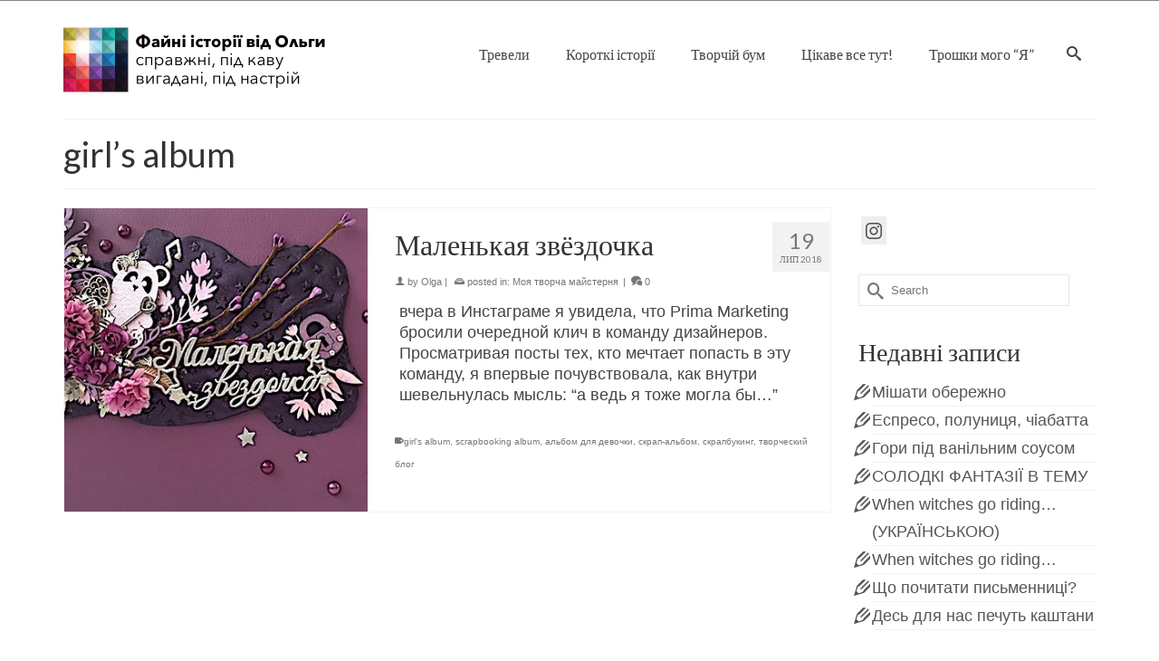

--- FILE ---
content_type: text/html; charset=UTF-8
request_url: https://adventuringsoul.me/tag/girls-album/
body_size: 12237
content:
<!DOCTYPE html>
<html class="no-js" lang="uk" itemscope="itemscope" itemtype="https://schema.org/WebPage">
<head>
  <meta charset="UTF-8">
  <meta name="viewport" content="width=device-width, initial-scale=1.0">
  <meta http-equiv="X-UA-Compatible" content="IE=edge">
  <title>girl&#8217;s album &#8211; Файні історії під каву ;)</title>
<meta name='robots' content='max-image-preview:large'/>
<link rel='dns-prefetch' href='//fonts.googleapis.com'/>
<link rel="alternate" type="application/rss+xml" title="Файні історії під каву ;) &raquo; стрічка" href="https://adventuringsoul.me/feed/"/>
<link rel="alternate" type="application/rss+xml" title="Файні історії під каву ;) &raquo; Канал коментарів" href="https://adventuringsoul.me/comments/feed/"/>
<link rel="alternate" type="application/rss+xml" title="Файні історії під каву ;) &raquo; girl&#039;s album Канал теґу" href="https://adventuringsoul.me/tag/girls-album/feed/"/>
<link rel="shortcut icon" type="image/x-icon" href="https://adventuringsoul.me/wp-content/uploads/2019/04/favicon-2.ico"/><script type="text/javascript">//<![CDATA[
window._wpemojiSettings={"baseUrl":"https:\/\/s.w.org\/images\/core\/emoji\/15.0.3\/72x72\/","ext":".png","svgUrl":"https:\/\/s.w.org\/images\/core\/emoji\/15.0.3\/svg\/","svgExt":".svg","source":{"concatemoji":"https:\/\/adventuringsoul.me\/wp-includes\/js\/wp-emoji-release.min.js?ver=6.5.7"}};!function(i,n){var o,s,e;function c(e){try{var t={supportTests:e,timestamp:(new Date).valueOf()};sessionStorage.setItem(o,JSON.stringify(t))}catch(e){}}function p(e,t,n){e.clearRect(0,0,e.canvas.width,e.canvas.height),e.fillText(t,0,0);var t=new Uint32Array(e.getImageData(0,0,e.canvas.width,e.canvas.height).data),r=(e.clearRect(0,0,e.canvas.width,e.canvas.height),e.fillText(n,0,0),new Uint32Array(e.getImageData(0,0,e.canvas.width,e.canvas.height).data));return t.every(function(e,t){return e===r[t]})}function u(e,t,n){switch(t){case"flag":return n(e,"\ud83c\udff3\ufe0f\u200d\u26a7\ufe0f","\ud83c\udff3\ufe0f\u200b\u26a7\ufe0f")?!1:!n(e,"\ud83c\uddfa\ud83c\uddf3","\ud83c\uddfa\u200b\ud83c\uddf3")&&!n(e,"\ud83c\udff4\udb40\udc67\udb40\udc62\udb40\udc65\udb40\udc6e\udb40\udc67\udb40\udc7f","\ud83c\udff4\u200b\udb40\udc67\u200b\udb40\udc62\u200b\udb40\udc65\u200b\udb40\udc6e\u200b\udb40\udc67\u200b\udb40\udc7f");case"emoji":return!n(e,"\ud83d\udc26\u200d\u2b1b","\ud83d\udc26\u200b\u2b1b")}return!1}function f(e,t,n){var r="undefined"!=typeof WorkerGlobalScope&&self instanceof WorkerGlobalScope?new OffscreenCanvas(300,150):i.createElement("canvas"),a=r.getContext("2d",{willReadFrequently:!0}),o=(a.textBaseline="top",a.font="600 32px Arial",{});return e.forEach(function(e){o[e]=t(a,e,n)}),o}function t(e){var t=i.createElement("script");t.src=e,t.defer=!0,i.head.appendChild(t)}"undefined"!=typeof Promise&&(o="wpEmojiSettingsSupports",s=["flag","emoji"],n.supports={everything:!0,everythingExceptFlag:!0},e=new Promise(function(e){i.addEventListener("DOMContentLoaded",e,{once:!0})}),new Promise(function(t){var n=function(){try{var e=JSON.parse(sessionStorage.getItem(o));if("object"==typeof e&&"number"==typeof e.timestamp&&(new Date).valueOf()<e.timestamp+604800&&"object"==typeof e.supportTests)return e.supportTests}catch(e){}return null}();if(!n){if("undefined"!=typeof Worker&&"undefined"!=typeof OffscreenCanvas&&"undefined"!=typeof URL&&URL.createObjectURL&&"undefined"!=typeof Blob)try{var e="postMessage("+f.toString()+"("+[JSON.stringify(s),u.toString(),p.toString()].join(",")+"));",r=new Blob([e],{type:"text/javascript"}),a=new Worker(URL.createObjectURL(r),{name:"wpTestEmojiSupports"});return void(a.onmessage=function(e){c(n=e.data),a.terminate(),t(n)})}catch(e){}c(n=f(s,u,p))}t(n)}).then(function(e){for(var t in e)n.supports[t]=e[t],n.supports.everything=n.supports.everything&&n.supports[t],"flag"!==t&&(n.supports.everythingExceptFlag=n.supports.everythingExceptFlag&&n.supports[t]);n.supports.everythingExceptFlag=n.supports.everythingExceptFlag&&!n.supports.flag,n.DOMReady=!1,n.readyCallback=function(){n.DOMReady=!0}}).then(function(){return e}).then(function(){var e;n.supports.everything||(n.readyCallback(),(e=n.source||{}).concatemoji?t(e.concatemoji):e.wpemoji&&e.twemoji&&(t(e.twemoji),t(e.wpemoji)))}))}((window,document),window._wpemojiSettings);
//]]></script>
<style id='wp-emoji-styles-inline-css' type='text/css'>img.wp-smiley,img.emoji{display:inline!important;border:none!important;box-shadow:none!important;height:1em!important;width:1em!important;margin:0 .07em!important;vertical-align:-.1em!important;background:none!important;padding:0!important}</style>
<link rel='stylesheet' id='wp-block-library-css' href='https://adventuringsoul.me/wp-includes/css/dist/block-library/style.min.css?ver=6.5.7' type='text/css' media='all'/>
<link rel='stylesheet' id='wc-block-style-css' href='https://adventuringsoul.me/wp-content/plugins/woocommerce/packages/woocommerce-blocks/build/style.css?ver=2.3.0' type='text/css' media='all'/>
<style id='classic-theme-styles-inline-css' type='text/css'>.wp-block-button__link{color:#fff;background-color:#32373c;border-radius:9999px;box-shadow:none;text-decoration:none;padding:calc(.667em + 2px) calc(1.333em + 2px);font-size:1.125em}.wp-block-file__button{background:#32373c;color:#fff;text-decoration:none}</style>
<style id='global-styles-inline-css' type='text/css'>body{--wp--preset--color--black:#000;--wp--preset--color--cyan-bluish-gray:#abb8c3;--wp--preset--color--white:#fff;--wp--preset--color--pale-pink:#f78da7;--wp--preset--color--vivid-red:#cf2e2e;--wp--preset--color--luminous-vivid-orange:#ff6900;--wp--preset--color--luminous-vivid-amber:#fcb900;--wp--preset--color--light-green-cyan:#7bdcb5;--wp--preset--color--vivid-green-cyan:#00d084;--wp--preset--color--pale-cyan-blue:#8ed1fc;--wp--preset--color--vivid-cyan-blue:#0693e3;--wp--preset--color--vivid-purple:#9b51e0;--wp--preset--color--virtue-primary:#878787;--wp--preset--color--virtue-primary-light:#a5a5a5;--wp--preset--color--very-light-gray:#eee;--wp--preset--color--very-dark-gray:#444;--wp--preset--gradient--vivid-cyan-blue-to-vivid-purple:linear-gradient(135deg,rgba(6,147,227,1) 0%,#9b51e0 100%);--wp--preset--gradient--light-green-cyan-to-vivid-green-cyan:linear-gradient(135deg,#7adcb4 0%,#00d082 100%);--wp--preset--gradient--luminous-vivid-amber-to-luminous-vivid-orange:linear-gradient(135deg,rgba(252,185,0,1) 0%,rgba(255,105,0,1) 100%);--wp--preset--gradient--luminous-vivid-orange-to-vivid-red:linear-gradient(135deg,rgba(255,105,0,1) 0%,#cf2e2e 100%);--wp--preset--gradient--very-light-gray-to-cyan-bluish-gray:linear-gradient(135deg,#eee 0%,#a9b8c3 100%);--wp--preset--gradient--cool-to-warm-spectrum:linear-gradient(135deg,#4aeadc 0%,#9778d1 20%,#cf2aba 40%,#ee2c82 60%,#fb6962 80%,#fef84c 100%);--wp--preset--gradient--blush-light-purple:linear-gradient(135deg,#ffceec 0%,#9896f0 100%);--wp--preset--gradient--blush-bordeaux:linear-gradient(135deg,#fecda5 0%,#fe2d2d 50%,#6b003e 100%);--wp--preset--gradient--luminous-dusk:linear-gradient(135deg,#ffcb70 0%,#c751c0 50%,#4158d0 100%);--wp--preset--gradient--pale-ocean:linear-gradient(135deg,#fff5cb 0%,#b6e3d4 50%,#33a7b5 100%);--wp--preset--gradient--electric-grass:linear-gradient(135deg,#caf880 0%,#71ce7e 100%);--wp--preset--gradient--midnight:linear-gradient(135deg,#020381 0%,#2874fc 100%);--wp--preset--font-size--small:13px;--wp--preset--font-size--medium:20px;--wp--preset--font-size--large:36px;--wp--preset--font-size--x-large:42px;--wp--preset--spacing--20:.44rem;--wp--preset--spacing--30:.67rem;--wp--preset--spacing--40:1rem;--wp--preset--spacing--50:1.5rem;--wp--preset--spacing--60:2.25rem;--wp--preset--spacing--70:3.38rem;--wp--preset--spacing--80:5.06rem;--wp--preset--shadow--natural:6px 6px 9px rgba(0,0,0,.2);--wp--preset--shadow--deep:12px 12px 50px rgba(0,0,0,.4);--wp--preset--shadow--sharp:6px 6px 0px rgba(0,0,0,.2);--wp--preset--shadow--outlined: 6px 6px 0px -3px rgba(255, 255, 255, 1), 6px 6px rgba(0, 0, 0, 1);--wp--preset--shadow--crisp:6px 6px 0px rgba(0,0,0,1)}:where(.is-layout-flex){gap:.5em}:where(.is-layout-grid){gap:.5em}body .is-layout-flex{display:flex}body .is-layout-flex{flex-wrap:wrap;align-items:center}body .is-layout-flex>*{margin:0}body .is-layout-grid{display:grid}body .is-layout-grid>*{margin:0}:where(.wp-block-columns.is-layout-flex){gap:2em}:where(.wp-block-columns.is-layout-grid){gap:2em}:where(.wp-block-post-template.is-layout-flex){gap:1.25em}:where(.wp-block-post-template.is-layout-grid){gap:1.25em}.has-black-color{color:var(--wp--preset--color--black)!important}.has-cyan-bluish-gray-color{color:var(--wp--preset--color--cyan-bluish-gray)!important}.has-white-color{color:var(--wp--preset--color--white)!important}.has-pale-pink-color{color:var(--wp--preset--color--pale-pink)!important}.has-vivid-red-color{color:var(--wp--preset--color--vivid-red)!important}.has-luminous-vivid-orange-color{color:var(--wp--preset--color--luminous-vivid-orange)!important}.has-luminous-vivid-amber-color{color:var(--wp--preset--color--luminous-vivid-amber)!important}.has-light-green-cyan-color{color:var(--wp--preset--color--light-green-cyan)!important}.has-vivid-green-cyan-color{color:var(--wp--preset--color--vivid-green-cyan)!important}.has-pale-cyan-blue-color{color:var(--wp--preset--color--pale-cyan-blue)!important}.has-vivid-cyan-blue-color{color:var(--wp--preset--color--vivid-cyan-blue)!important}.has-vivid-purple-color{color:var(--wp--preset--color--vivid-purple)!important}.has-black-background-color{background-color:var(--wp--preset--color--black)!important}.has-cyan-bluish-gray-background-color{background-color:var(--wp--preset--color--cyan-bluish-gray)!important}.has-white-background-color{background-color:var(--wp--preset--color--white)!important}.has-pale-pink-background-color{background-color:var(--wp--preset--color--pale-pink)!important}.has-vivid-red-background-color{background-color:var(--wp--preset--color--vivid-red)!important}.has-luminous-vivid-orange-background-color{background-color:var(--wp--preset--color--luminous-vivid-orange)!important}.has-luminous-vivid-amber-background-color{background-color:var(--wp--preset--color--luminous-vivid-amber)!important}.has-light-green-cyan-background-color{background-color:var(--wp--preset--color--light-green-cyan)!important}.has-vivid-green-cyan-background-color{background-color:var(--wp--preset--color--vivid-green-cyan)!important}.has-pale-cyan-blue-background-color{background-color:var(--wp--preset--color--pale-cyan-blue)!important}.has-vivid-cyan-blue-background-color{background-color:var(--wp--preset--color--vivid-cyan-blue)!important}.has-vivid-purple-background-color{background-color:var(--wp--preset--color--vivid-purple)!important}.has-black-border-color{border-color:var(--wp--preset--color--black)!important}.has-cyan-bluish-gray-border-color{border-color:var(--wp--preset--color--cyan-bluish-gray)!important}.has-white-border-color{border-color:var(--wp--preset--color--white)!important}.has-pale-pink-border-color{border-color:var(--wp--preset--color--pale-pink)!important}.has-vivid-red-border-color{border-color:var(--wp--preset--color--vivid-red)!important}.has-luminous-vivid-orange-border-color{border-color:var(--wp--preset--color--luminous-vivid-orange)!important}.has-luminous-vivid-amber-border-color{border-color:var(--wp--preset--color--luminous-vivid-amber)!important}.has-light-green-cyan-border-color{border-color:var(--wp--preset--color--light-green-cyan)!important}.has-vivid-green-cyan-border-color{border-color:var(--wp--preset--color--vivid-green-cyan)!important}.has-pale-cyan-blue-border-color{border-color:var(--wp--preset--color--pale-cyan-blue)!important}.has-vivid-cyan-blue-border-color{border-color:var(--wp--preset--color--vivid-cyan-blue)!important}.has-vivid-purple-border-color{border-color:var(--wp--preset--color--vivid-purple)!important}.has-vivid-cyan-blue-to-vivid-purple-gradient-background{background:var(--wp--preset--gradient--vivid-cyan-blue-to-vivid-purple)!important}.has-light-green-cyan-to-vivid-green-cyan-gradient-background{background:var(--wp--preset--gradient--light-green-cyan-to-vivid-green-cyan)!important}.has-luminous-vivid-amber-to-luminous-vivid-orange-gradient-background{background:var(--wp--preset--gradient--luminous-vivid-amber-to-luminous-vivid-orange)!important}.has-luminous-vivid-orange-to-vivid-red-gradient-background{background:var(--wp--preset--gradient--luminous-vivid-orange-to-vivid-red)!important}.has-very-light-gray-to-cyan-bluish-gray-gradient-background{background:var(--wp--preset--gradient--very-light-gray-to-cyan-bluish-gray)!important}.has-cool-to-warm-spectrum-gradient-background{background:var(--wp--preset--gradient--cool-to-warm-spectrum)!important}.has-blush-light-purple-gradient-background{background:var(--wp--preset--gradient--blush-light-purple)!important}.has-blush-bordeaux-gradient-background{background:var(--wp--preset--gradient--blush-bordeaux)!important}.has-luminous-dusk-gradient-background{background:var(--wp--preset--gradient--luminous-dusk)!important}.has-pale-ocean-gradient-background{background:var(--wp--preset--gradient--pale-ocean)!important}.has-electric-grass-gradient-background{background:var(--wp--preset--gradient--electric-grass)!important}.has-midnight-gradient-background{background:var(--wp--preset--gradient--midnight)!important}.has-small-font-size{font-size:var(--wp--preset--font-size--small)!important}.has-medium-font-size{font-size:var(--wp--preset--font-size--medium)!important}.has-large-font-size{font-size:var(--wp--preset--font-size--large)!important}.has-x-large-font-size{font-size:var(--wp--preset--font-size--x-large)!important}.wp-block-navigation a:where(:not(.wp-element-button)){color:inherit}:where(.wp-block-post-template.is-layout-flex){gap:1.25em}:where(.wp-block-post-template.is-layout-grid){gap:1.25em}:where(.wp-block-columns.is-layout-flex){gap:2em}:where(.wp-block-columns.is-layout-grid){gap:2em}.wp-block-pullquote{font-size:1.5em;line-height:1.6}</style>
<link rel='stylesheet' id='email-subscribers-css' href='https://adventuringsoul.me/wp-content/plugins/email-subscribers/lite/public/css/email-subscribers-public.css?ver=5.5.6' type='text/css' media='all'/>
<style id='woocommerce-inline-inline-css' type='text/css'>.woocommerce form .form-row .required{visibility:visible}</style>
<link rel='stylesheet' id='kadence-woo-ele-templates-css' href='https://adventuringsoul.me/wp-content/plugins/kadence-woocommerce-elementor/assets/css/kadence-woocommerce-elementor.css?ver=1.0.6' type='text/css' media='all'/>
<link rel='stylesheet' id='kadence_slider_css-css' href='https://adventuringsoul.me/wp-content/plugins/kadence-slider/css/ksp.css?ver=2.2.9' type='text/css' media='all'/>
<link rel='stylesheet' id='virtue_main-css' href='https://adventuringsoul.me/wp-content/themes/virtue_premium/assets/css/virtue.css?ver=4.10.8' type='text/css' media='all'/>
<link rel='stylesheet' id='virtue_print-css' href='https://adventuringsoul.me/wp-content/themes/virtue_premium/assets/css/virtue_print.css?ver=4.10.8' type='text/css' media='print'/>
<link rel='stylesheet' id='virtue_woo-css' href='https://adventuringsoul.me/wp-content/themes/virtue_premium/assets/css/virtue-woocommerce.css?ver=4.10.8' type='text/css' media='all'/>
<link rel='stylesheet' id='virtue_icons-css' href='https://adventuringsoul.me/wp-content/themes/virtue_premium/assets/css/virtue_icons.css?ver=4.10.8' type='text/css' media='all'/>
<link rel='stylesheet' id='virtue_skin-css' href='https://adventuringsoul.me/wp-content/themes/virtue_premium/assets/css/skins/default.css?ver=4.10.8' type='text/css' media='all'/>
<link rel='stylesheet' id='redux-google-fonts-virtue_premium-css' href='https://fonts.googleapis.com/css?family=Lato%3A400%2C700&#038;ver=6.5.7' type='text/css' media='all'/>
<link rel='stylesheet' id='redux-google-fonts-kadence_slider-css' href='https://fonts.googleapis.com/css?family=Archivo%3A400%7CRaleway%3A600%2C400%2C300%2C200&#038;subset=latin&#038;ver=6.5.7' type='text/css' media='all'/>
<script>if(document.location.protocol!="https:"){document.location=document.URL.replace(/^http:/i,"https:");}</script><script type="text/javascript" src="https://adventuringsoul.me/wp-includes/js/jquery/jquery.min.js?ver=3.7.1" id="jquery-core-js"></script>
<script type="text/javascript" src="https://adventuringsoul.me/wp-includes/js/jquery/jquery-migrate.min.js?ver=3.4.1" id="jquery-migrate-js"></script>
<!--[if lt IE 9]>
<script type="text/javascript" src="https://adventuringsoul.me/wp-content/themes/virtue_premium/assets/js/vendor/respond.min.js?ver=6.5.7" id="virtue-respond-js"></script>
<![endif]-->
<link rel="https://api.w.org/" href="https://adventuringsoul.me/wp-json/"/><link rel="alternate" type="application/json" href="https://adventuringsoul.me/wp-json/wp/v2/tags/192"/><link rel="EditURI" type="application/rsd+xml" title="RSD" href="https://adventuringsoul.me/xmlrpc.php?rsd"/>

<!-- Global site tag (gtag.js) - Google Analytics -->
<script async src="https://www.googletagmanager.com/gtag/js?id=UA-139858381-1"></script>
<script>window.dataLayer=window.dataLayer||[];function gtag(){dataLayer.push(arguments);}
gtag('js',new Date());gtag('config','UA-139858381-1');</script>
<style type="text/css" id="kt-custom-css">#logo{padding-top:25px}#logo{padding-bottom:10px}#logo{margin-left:0px}#logo{margin-right:0px}#nav-main,.nav-main{margin-top:40px}#nav-main,.nav-main{margin-bottom:10px}.headerfont,.tp-caption,.yith-wcan-list li,.yith-wcan .yith-wcan-reset-navigation,ul.yith-wcan-label li a,.price{font-family:Lato}.topbarmenu ul li{font-family:Lato}#kadbreadcrumbs{font-family:}.home-iconmenu a,.home-iconmenu .home-icon-item{background:transparent}.home-iconmenu a h4,.home-iconmenu a i,.home-iconmenu a p,.home-iconmenu .home-icon-item h4,.home-iconmenu .home-icon-item p,.home-iconmenu .home-icon-item i{color:#000}.home-iconmenu a:hover h4,.home-iconmenu a:hover i,.home-iconmenu a:hover p,.home-iconmenu .home-icon-item:hover h4,.home-iconmenu .home-icon-item:hover i,.home-iconmenu .home-icon-item:hover p{color:#fff}a:hover,.has-virtue-primary-light-color{color:#a5a5a5}.kad-btn-primary:hover,.button.pay:hover,.login .form-row .button:hover,#payment #place_order:hover,.yith-wcan .yith-wcan-reset-navigation:hover,.widget_shopping_cart_content .checkout:hover,.single_add_to_cart_button:hover,.woocommerce-message .button:hover,#commentform .form-submit #submit:hover,.wpcf7 input.wpcf7-submit:hover,.track_order .button:hover,.widget_layered_nav_filters ul li a:hover,.cart_totals .checkout-button:hover,.shipping-calculator-form .button:hover,.widget_layered_nav ul li.chosen a:hover,.shop_table .actions input[type="submit"].checkout-button:hover,#kad-head-cart-popup a.button.checkout:hover,input[type="submit"].button:hover,.product_item.hidetheaction:hover .kad_add_to_cart,.post-password-form input[type="submit"]:hover,.has-virtue-primary-light-background-color{background:#a5a5a5}.home-message:hover{background-color:#878787;background-color:rgba(135,135,135,.6)}nav.woocommerce-pagination ul li a:hover,.wp-pagenavi a:hover,.panel-heading .accordion-toggle,.variations .kad_radio_variations label:hover,.variations .kad_radio_variations input[type="radio"]:focus+label,.variations .kad_radio_variations label.selectedValue,.variations .kad_radio_variations input[type="radio"]:checked+label{border-color:#878787}a,a:focus,#nav-main ul.sf-menu ul li a:hover,.product_price ins .amount,.price ins .amount,.color_primary,.primary-color,#logo a.brand,#nav-main ul.sf-menu a:hover,.woocommerce-message:before,.woocommerce-info:before,#nav-second ul.sf-menu a:hover,.footerclass a:hover,.posttags a:hover,.subhead a:hover,.nav-trigger-case:hover .kad-menu-name,.nav-trigger-case:hover .kad-navbtn,#kadbreadcrumbs a:hover,#wp-calendar a,.testimonialbox .kadtestimoniallink:hover,.star-rating,.has-virtue-primary-color{color:#878787}.widget_price_filter .ui-slider .ui-slider-handle,.product_item .kad_add_to_cart:hover,.product_item.hidetheaction:hover .kad_add_to_cart:hover,.kad-btn-primary,.button.pay,html .woocommerce-page .widget_layered_nav ul.yith-wcan-label li a:hover,html .woocommerce-page .widget_layered_nav ul.yith-wcan-label li.chosen a,.product-category.grid_item a:hover h5,.woocommerce-message .button,.widget_layered_nav_filters ul li a,.widget_layered_nav ul li.chosen a,.track_order .button,.wpcf7 input.wpcf7-submit,.yith-wcan .yith-wcan-reset-navigation,.single_add_to_cart_button,#containerfooter .menu li a:hover,.bg_primary,.portfolionav a:hover,.home-iconmenu a:hover,.home-iconmenu .home-icon-item:hover,p.demo_store,.topclass,#commentform .form-submit #submit,.kad-hover-bg-primary:hover,.widget_shopping_cart_content .checkout,.login .form-row .button,.post-password-form input[type="submit"],.menu-cart-btn .kt-cart-total,#kad-head-cart-popup a.button.checkout,.kad-post-navigation .kad-previous-link a:hover,.kad-post-navigation .kad-next-link a:hover,.shipping-calculator-form .button,.cart_totals .checkout-button,.select2-results .select2-highlighted,.variations .kad_radio_variations label.selectedValue,.variations .kad_radio_variations input[type="radio"]:checked+label,#payment #place_order,.shop_table .actions input[type="submit"].checkout-button,input[type="submit"].button,.productnav a:hover,.image_menu_hover_class,.select2-container--default .select2-results__option--highlighted[aria-selected],.has-virtue-primary-background-color{background:#878787}@media (max-width:991px){.topbarmenu ul.sf-menu{display:none}}@media only screen and (device-width:768px){.topbarmenu ul.sf-menu{display:none}}@media (max-width:768px){#topbar-search form{display:none}}input[type="number"]::-webkit-inner-spin-button,input[type="number"]::-webkit-outer-spin-button{-webkit-appearance:none;margin:0}input[type="number"]{-moz-appearance:textfield}.quantity input::-webkit-outer-spin-button,.quantity input::-webkit-inner-spin-button{display:none}.portfolionav{padding:10px 0 10px}.woocommerce-ordering{margin:16px 0 0}.product_item .product_details h5{text-transform:none}.product_item .product_details h5{min-height:40px}#nav-second ul.sf-menu>li{width:16.5%}.kad-header-style-two .nav-main ul.sf-menu>li{width:33.333333%}[class*="wp-image"]{-webkit-box-shadow:none;-moz-box-shadow:none;box-shadow:none;border:none}[class*="wp-image"]:hover{-webkit-box-shadow:none;-moz-box-shadow:none;box-shadow:none;border:none}.light-dropshaddow{-moz-box-shadow:none;-webkit-box-shadow:none;box-shadow:none}.entry-content p{margin-bottom:16px}a{color:red}</style>	<noscript><style>.woocommerce-product-gallery{opacity:1!important}</style></noscript>
	<style type="text/css">.recentcomments a{display:inline!important;padding:0!important;margin:0!important}</style><style type="text/css" title="dynamic-css" class="options-output">header #logo a.brand,.logofont{font-family:Lato;line-height:40px;font-weight:400;font-style:normal;font-size:32px}.kad_tagline{font-family:Lato;line-height:20px;font-weight:400;font-style:normal;color:#444;font-size:14px}.product_item .product_details h5{font-family:Lato;line-height:20px;font-weight:700;font-style:normal;font-size:16px}h1{font-family:Lato;line-height:40px;font-weight:400;font-style:normal;font-size:38px}h2{font-family:Lato;line-height:40px;font-weight:400;font-style:normal;font-size:32px}h3{font-family:Lato;line-height:40px;font-weight:400;font-style:normal;font-size:28px}h4{font-family:Lato;line-height:40px;font-weight:400;font-style:normal;font-size:24px}h5{font-family:Lato;line-height:24px;font-weight:normal;font-style:normal;font-size:18px}body{line-height:23px;font-weight:400;font-style:normal;font-size:18px}#nav-main ul.sf-menu a,.nav-main ul.sf-menu a{font-family:Lato;line-height:18px;font-weight:400;font-style:normal;font-size:16px}#nav-second ul.sf-menu a{font-family:Lato;line-height:22px;font-weight:400;font-style:normal;font-size:18px}#nav-main ul.sf-menu ul li a,#nav-second ul.sf-menu ul li a,.nav-main ul.sf-menu ul li a{line-height:inheritpx;font-size:12px}.kad-nav-inner .kad-mnav,.kad-mobile-nav .kad-nav-inner li a,.nav-trigger-case{font-family:Lato;line-height:20px;font-weight:400;font-style:normal;font-size:16px}</style></head>
<body data-rsssl=1 class="archive tag tag-girls-album tag-192 wp-embed-responsive theme-virtue_premium woocommerce-no-js kt-showsub-indicator notsticky virtue-skin-default wide elementor-default elementor-kit-" data-smooth-scrolling="0" data-smooth-scrolling-hide="0" data-jsselect="1" data-product-tab-scroll="0" data-animate="1" data-sticky="0">
		<div id="wrapper" class="container">
	<!--[if lt IE 8]><div class="alert"> You are using an outdated browser. Please upgrade your browser to improve your experience.</div><![endif]-->
	<header id="kad-banner" class="banner headerclass kt-not-mobile-sticky " data-header-shrink="0" data-mobile-sticky="0" data-menu-stick="0">
<div id="topbar" class="topclass">
	<div class="container">
		<div class="row">
			<div class="col-md-6 col-sm-6 kad-topbar-left">
				<div class="topbarmenu clearfix">
								</div>
			</div><!-- close col-md-6 -->
			<div class="col-md-6 col-sm-6 kad-topbar-right">
				<div id="topbar-search" class="topbar-widget">
									</div>
			</div> <!-- close col-md-6-->
		</div> <!-- Close Row -->
			</div> <!-- Close Container -->
</div>	<div class="container">
		<div class="row">
			<div class="col-md-4 clearfix kad-header-left">
				<div id="logo" class="logocase">
					<a class="brand logofont" href="https://adventuringsoul.me/" title="Файні історії під каву ;)">
													<div id="thelogo">
								<div class="kt-intrinsic-container kt-intrinsic-container-center" style="max-width:300px"><div class="kt-intrinsic" style="padding-bottom:26.666666666667%;"><img src="https://adventuringsoul.me/wp-content/uploads/2023/01/logo-olga-blog_2023-300x80.png" width="300" height="80" srcset="https://adventuringsoul.me/wp-content/uploads/2023/01/logo-olga-blog_2023-300x80.png 300w, https://adventuringsoul.me/wp-content/uploads/2023/01/logo-olga-blog_2023.png 600w" sizes="(max-width: 300px) 100vw, 300px" class="kad-standard-logo" alt="Файні історії під каву ;)"></div></div>							</div>
												</a>
									</div> <!-- Close #logo -->
			</div><!-- close kad-header-left -->
						<div class="col-md-8 kad-header-right">
							<nav id="nav-main" class="clearfix">
					<ul id="menu-menu" class="sf-menu"><li class=" menu-item-2350 menu-item menu-%d1%82%d1%80%d0%b5%d0%b2%d0%b5%d0%bb%d0%b8"><a href="/category/travels/"><span>Тревели</span></a></li>
<li class=" menu-item-2353 menu-item menu-%d0%ba%d0%be%d1%80%d0%be%d1%82%d0%ba%d1%96-%d1%96%d1%81%d1%82%d0%be%d1%80%d1%96%d1%97"><a href="/category/stories/"><span>Короткі історії</span></a></li>
<li class=" menu-item-2354 menu-item menu-%d1%82%d0%b2%d0%be%d1%80%d1%87%d1%96%d0%b9-%d0%b1%d1%83%d0%bc"><a href="/category/arts/"><span>Творчій бум</span></a></li>
<li class=" menu-item-2352 menu-item menu-%d1%86%d1%96%d0%ba%d0%b0%d0%b2%d0%b5-%d0%b2%d1%81%d0%b5-%d1%82%d1%83%d1%82"><a href="https://linktr.ee/olga.tsisarenko"><span>Цікаве все тут!</span></a></li>
<li class=" menu-item-2366 menu-item menu-%d1%82%d1%80%d0%be%d1%88%d0%ba%d0%b8-%d0%bc%d0%be%d0%b3%d0%be-%d1%8f"><a href="https://adventuringsoul.me/about-2/"><span>Трошки мого &#8220;Я&#8221;</span></a></li>
            <li class="menu-search-icon-kt">
      <a class="kt-menu-search-btn collapsed" role="button" tabindex="0" title="Search" data-toggle="collapse" data-target="#kad-menu-search-popup">
        <i class="icon-search"></i>
	</a>
        <div id="kad-menu-search-popup" class="search-container container collapse">
          <div class="kt-search-container">
          <form role="search" method="get" class="form-search" action="https://adventuringsoul.me/">
	<label>
		<span class="screen-reader-text">Search for:</span>
		<input type="text" value="" name="s" class="search-query" placeholder="Search">
	</label>
	<button type="submit" class="search-icon" aria-label="Submit Search"><i class="icon-search"></i></button>
</form>
          </div>
        </div>
    </li>
       </ul>				</nav>
							</div> <!-- Close kad-header-right -->       
		</div> <!-- Close Row -->
			</div> <!-- Close Container -->
	</header>
	<div class="wrap clearfix contentclass hfeed" role="document">

			<div class="container virtue-woomessages-container"><div class="woocommerce"></div></div><div id="pageheader" class="titleclass">
	<div class="container">
		<div class="page-header">
						<h1 class="entry-title" itemprop="name">
				girl&#8217;s album			</h1>
					</div>
	</div>
</div> <!--titleclass-->

	<div id="content" class="container">
		<div class="row">
			<div class="main col-lg-9 col-md-8  postlist " role="main">
						
							<div class="kt_archivecontent " data-nextselector=".wp-pagenavi a.next" data-navselector=".wp-pagenavi" data-itemselector=".kad_blog_item" data-itemloadselector=".kad-animation" data-infiniteloader="https://adventuringsoul.me/wp-content/themes/virtue_premium/assets/img/loader.gif"> 
					<article id="post-2195" class="kad_blog_item kad-animation post-2195 post type-post status-publish format-standard has-post-thumbnail hentry category-arts tag-girls-album tag-scrapbooking-album tag-60 tag-228 tag-233 tag-246" data-animation="fade-in" data-delay="0">
	<div class="row">
					<div class="col-md-5 post-image-container">
				<div class="imghoverclass img-margin-center">
					<a href="https://adventuringsoul.me/2018/07/19/little_star/" title="Маленькая звёздочка">
						<div class="kt-intrinsic-container kt-intrinsic-container-center" style="max-width:365px"><div class="kt-intrinsic" style="padding-bottom:100%;"><img src="https://adventuringsoul.me/wp-content/uploads/2018/07/img_10411-365x365.jpg" width="365" height="365" srcset="https://adventuringsoul.me/wp-content/uploads/2018/07/img_10411-365x365.jpg 365w, https://adventuringsoul.me/wp-content/uploads/2018/07/img_10411-300x300.jpg 300w, https://adventuringsoul.me/wp-content/uploads/2018/07/img_10411-100x100.jpg 100w, https://adventuringsoul.me/wp-content/uploads/2018/07/img_10411-150x150.jpg 150w, https://adventuringsoul.me/wp-content/uploads/2018/07/img_10411-270x270.jpg 270w" sizes="(max-width: 365px) 100vw, 365px" class="iconhover" alt=""></div></div>					</a> 
				</div>
			</div>
					<div class="col-md-7 post-text-container postcontent">
				<div class="postmeta updated color_gray">
		<div class="postdate bg-lightgray headerfont">
			<meta itemprop="datePublished" content="2018-07-19T20:46:43+02:00">
			<span class="postday">19</span>
			Лип 2018		</div>
	</div>
				<header>
				<a href="https://adventuringsoul.me/2018/07/19/little_star/"><h2 class="entry-title">Маленькая звёздочка</h2></a><div class="subhead">
			<span class="postauthortop author vcard">
			<i class="icon-user2"></i>
			by 			<span itemprop="author"><a href="https://adventuringsoul.me/author/user/" class="fn" rel="author">Olga</a></span>
			<span class="virtue-meta-divider post-author-divider"> | </span>
		</span>
				<span class="postedintop">
			<i class="icon-drawer"></i>
			posted in: <a href="https://adventuringsoul.me/category/arts/" rel="category tag">Моя творча майстерня</a>		</span>
		<span class="virtue-meta-divider post-category-divider kad-hidepostedin"> | </span>
				<span class="postcommentscount">
			<a href="https://adventuringsoul.me/2018/07/19/little_star/#virtue_comments">
				<i class="icon-bubbles"></i>
				0			</a>
		</span>
		</div>
			</header>
			<div class="entry-content">
				<p>вчера в Инстаграме  я увидела, что Prima Marketing бросили очередной клич в команду дизайнеров. Просматривая посты тех, кто мечтает попасть в эту команду, я впервые почувствовала, как внутри шевельнулась мысль: &#8220;а ведь я тоже могла бы&#8230;&#8221;</p>
			</div>
			<footer>
				<span class="posttags"><i class="icon-tag"></i><a href="https://adventuringsoul.me/tag/girls-album/" rel="tag">girl's album</a>, <a href="https://adventuringsoul.me/tag/scrapbooking-album/" rel="tag">scrapbooking album</a>, <a href="https://adventuringsoul.me/tag/%d0%b0%d0%bb%d1%8c%d0%b1%d0%be%d0%bc-%d0%b4%d0%bb%d1%8f-%d0%b4%d0%b5%d0%b2%d0%be%d1%87%d0%ba%d0%b8/" rel="tag">альбом для девочки</a>, <a href="https://adventuringsoul.me/tag/%d1%81%d0%ba%d1%80%d0%b0%d0%bf-%d0%b0%d0%bb%d1%8c%d0%b1%d0%be%d0%bc/" rel="tag">скрап-альбом</a>, <a href="https://adventuringsoul.me/tag/%d1%81%d0%ba%d1%80%d0%b0%d0%bf%d0%b1%d1%83%d0%ba%d0%b8%d0%bd%d0%b3/" rel="tag">скрапбукинг</a>, <a href="https://adventuringsoul.me/tag/%d1%82%d0%b2%d0%be%d1%80%d1%87%d0%b5%d1%81%d0%ba%d0%b8%d0%b9-%d0%b1%d0%bb%d0%be%d0%b3/" rel="tag">творческий блог</a></span>			</footer>
					</div><!-- Text size -->
	</div><!-- row-->
</article> <!-- Article -->
				</div> 
							</div><!-- /.main --><aside id="ktsidebar" class="col-lg-3 col-md-4 kad-sidebar" role="complementary" itemscope itemtype="https://schema.org/WPSideBar">
	<div class="sidebar">
		<section id="widget_kadence_social-2" class="widget-1 widget-first widget widget_kadence_social"><div class="widget-inner">	<div class="virtue_social_widget clearfix">
					<a href="https://www.instagram.com/travel.live.write/" aria-label="Instagram" class="instagram_link" rel="noopener" title="Instagram" target="_blank" data-toggle="tooltip" data-placement="top" data-original-title="Instagram">
				<i class="icon-instagram"></i>
			</a>
				</div>
	</div></section><section id="search-2" class="widget-2 widget widget_search"><div class="widget-inner"><form role="search" method="get" class="form-search" action="https://adventuringsoul.me/">
	<label>
		<span class="screen-reader-text">Search for:</span>
		<input type="text" value="" name="s" class="search-query" placeholder="Search">
	</label>
	<button type="submit" class="search-icon" aria-label="Submit Search"><i class="icon-search"></i></button>
</form>
</div></section>
		<section id="recent-posts-2" class="widget-3 widget widget_recent_entries"><div class="widget-inner">
		<h3>Недавні записи</h3>
		<ul>
											<li>
					<a href="https://adventuringsoul.me/2025/06/14/%d0%bc%d1%96%d1%88%d0%b0%d1%82%d0%b8-%d0%be%d0%b1%d0%b5%d1%80%d0%b5%d0%b6%d0%bd%d0%be/">Мішати обережно</a>
									</li>
											<li>
					<a href="https://adventuringsoul.me/2024/06/10/espresso/">Еспресо, полуниця, чіабатта</a>
									</li>
											<li>
					<a href="https://adventuringsoul.me/2024/04/09/vanilla_mountains/">Гори під ванільним соусом</a>
									</li>
											<li>
					<a href="https://adventuringsoul.me/2024/01/05/sweet_fantasy/">СОЛОДКІ ФАНТАЗІЇ В ТЕМУ</a>
									</li>
											<li>
					<a href="https://adventuringsoul.me/2023/11/15/go_witch_ukr/">When witches go riding&#8230; (УКРАЇНСЬКОЮ)</a>
									</li>
											<li>
					<a href="https://adventuringsoul.me/2023/11/14/when-witches-go-riding/">When witches go riding…</a>
									</li>
											<li>
					<a href="https://adventuringsoul.me/2023/10/05/book_for_writer/">Що почитати письменниці?</a>
									</li>
											<li>
					<a href="https://adventuringsoul.me/2023/09/25/somewhere_for_us/">Десь для нас печуть каштани</a>
									</li>
					</ul>

		</div></section><section id="recent-comments-2" class="widget-4 widget widget_recent_comments"><div class="widget-inner"><h3>Останні коментарі</h3><ul id="recentcomments"><li class="recentcomments"><span class="comment-author-link"><a href="http://adverturingsoul.wordpress.com" class="url" rel="ugc external nofollow">almaaventura</a></span> до <a href="https://adventuringsoul.me/2018/08/05/day_in_bologna/#comment-119">Бросок по Болонье</a></li><li class="recentcomments"><span class="comment-author-link"><a href="http://nponarina.wordpress.com" class="url" rel="ugc external nofollow">Natasha Ponarina</a></span> до <a href="https://adventuringsoul.me/2018/08/05/day_in_bologna/#comment-118">Бросок по Болонье</a></li><li class="recentcomments"><span class="comment-author-link"><a href="http://adverturingsoul.wordpress.com" class="url" rel="ugc external nofollow">almaaventura</a></span> до <a href="https://adventuringsoul.me/2018/08/05/day_in_bologna/#comment-117">Бросок по Болонье</a></li><li class="recentcomments"><span class="comment-author-link"><a href="http://nponarina.wordpress.com" class="url" rel="ugc external nofollow">Natasha Ponarina</a></span> до <a href="https://adventuringsoul.me/2018/08/05/day_in_bologna/#comment-116">Бросок по Болонье</a></li><li class="recentcomments"><span class="comment-author-link"><a href="https://adverturingsoul.wordpress.com/2018/08/09/marina_rimini/" class="url" rel="ugc external nofollow">Марина Римини &#8212; Рассказы, путешествия, дети и бабочки!</a></span> до <a href="https://adventuringsoul.me/2015/08/14/%d0%bf%d0%be%d1%80%d1%82-%d0%b1%d0%b5%d0%bb%d0%bb%d1%8c/#comment-64">Порт Белль в Барселоне. 30 минут свободы.</a></li></ul></div></section><section id="categories-2" class="widget-5 widget-last widget widget_categories"><div class="widget-inner"><h3>Категорії</h3><form action="https://adventuringsoul.me" method="get"><label class="screen-reader-text" for="cat">Категорії</label><select name='cat' id='cat' class='postform'>
	<option value='-1'>Обрати категорію</option>
	<option class="level-0" value="2">Creative writing</option>
	<option class="level-0" value="4">Книги</option>
	<option class="level-0" value="7">Моя творча майстерня</option>
	<option class="level-0" value="3">Роздуми на тему&#8230;</option>
	<option class="level-0" value="5">Тревели</option>
	<option class="level-0" value="6">Файні оповідання</option>
</select>
</form><script type="text/javascript">//<![CDATA[
(function(){var dropdown=document.getElementById("cat");function onCatChange(){if(dropdown.options[dropdown.selectedIndex].value>0){dropdown.parentNode.submit();}}
dropdown.onchange=onCatChange;})();
//]]></script>
</div></section>	</div><!-- /.sidebar -->
</aside><!-- /aside -->
			</div><!-- /.row-->
					</div><!-- /.content -->
	</div><!-- /.wrap -->
<footer id="containerfooter" class="footerclass">
  <div class="container">
  	<div class="row">
  								        						            </div> <!-- Row -->
                </div>
        <div class="footerbase">
        	<div class="container">
        		<div class="footercredits clearfix">
    		
		    				        	<p>www.adventuringsoul.com is a personal blog. 
This is a personal blog. Any views or opinions represented in this blog are personal and belong solely to the blog owner and do not represent those of people, institutions or organizations that the owner may or may not be associated with in professional or personal capacity, unless explicitly stated.
Feel free to challenge me, disagree with me, or tell me I’m completely nuts in the comments section of each blog entry, but I reserve the right to delete any comment for any reason whatsoever (abusive, profane, rude, or anonymous comments) – so keep it polite, please.

&copy; 2026 Файні історії під каву ;) - WordPress Theme by <a target="_blank" rel="nofollow noopener noreferrer" href="https://www.kadencewp.com/">Kadence WP</a></p>

    			</div><!-- credits -->
    		</div><!-- container -->
    </div><!-- footerbase -->
</footer>		</div><!--Wrapper-->
			<script type="text/javascript">var c=document.body.className;c=c.replace(/woocommerce-no-js/,'woocommerce-js');document.body.className=c;</script>
			<script type="text/javascript">var wc_product_block_data=JSON.parse(decodeURIComponent('%7B%22min_columns%22%3A1%2C%22max_columns%22%3A6%2C%22default_columns%22%3A3%2C%22min_rows%22%3A1%2C%22max_rows%22%3A6%2C%22default_rows%22%3A1%2C%22thumbnail_size%22%3A300%2C%22placeholderImgSrc%22%3A%22https%3A%5C%2F%5C%2Fadventuringsoul.me%5C%2Fwp-content%5C%2Fuploads%5C%2Fwoocommerce-placeholder-300x300.png%22%2C%22min_height%22%3A500%2C%22default_height%22%3A500%2C%22isLargeCatalog%22%3Afalse%2C%22limitTags%22%3Afalse%2C%22hasTags%22%3Atrue%2C%22productCategories%22%3A%5B%7B%22term_id%22%3A402%2C%22name%22%3A%22Uncategorized%22%2C%22slug%22%3A%22uncategorized%22%2C%22term_group%22%3A0%2C%22term_taxonomy_id%22%3A402%2C%22taxonomy%22%3A%22product_cat%22%2C%22description%22%3A%22%22%2C%22parent%22%3A0%2C%22count%22%3A0%2C%22filter%22%3A%22raw%22%2C%22link%22%3A%22https%3A%5C%2F%5C%2Fadventuringsoul.me%5C%2Fproduct-category%5C%2Funcategorized%5C%2F%22%7D%2C%7B%22term_id%22%3A403%2C%22name%22%3A%22%5Cu0428%5Cu043a%5Cu0430%5Cu0442%5Cu0443%5Cu043b%5Cu043a%5Cu0438%22%2C%22slug%22%3A%22jewerlybox%22%2C%22term_group%22%3A0%2C%22term_taxonomy_id%22%3A403%2C%22taxonomy%22%3A%22product_cat%22%2C%22description%22%3A%22%22%2C%22parent%22%3A0%2C%22count%22%3A0%2C%22filter%22%3A%22raw%22%2C%22link%22%3A%22https%3A%5C%2F%5C%2Fadventuringsoul.me%5C%2Fproduct-category%5C%2Fjewerlybox%5C%2F%22%7D%5D%2C%22homeUrl%22%3A%22https%3A%5C%2F%5C%2Fadventuringsoul.me%5C%2F%22%7D'));</script>
		<script type="text/javascript" id="email-subscribers-js-extra">//<![CDATA[
var es_data={"messages":{"es_empty_email_notice":"Please enter email address","es_rate_limit_notice":"You need to wait for some time before subscribing again","es_single_optin_success_message":"Successfully Subscribed.","es_email_exists_notice":"Email Address already exists!","es_unexpected_error_notice":"Oops.. Unexpected error occurred.","es_invalid_email_notice":"Invalid email address","es_try_later_notice":"Please try after some time"},"es_ajax_url":"https:\/\/adventuringsoul.me\/wp-admin\/admin-ajax.php"};
//]]></script>
<script type="text/javascript" src="https://adventuringsoul.me/wp-content/plugins/email-subscribers/lite/public/js/email-subscribers-public.js?ver=5.5.6" id="email-subscribers-js"></script>
<script type="text/javascript" src="https://adventuringsoul.me/wp-content/plugins/woocommerce/assets/js/jquery-blockui/jquery.blockUI.min.js?ver=2.70" id="jquery-blockui-js"></script>
<script type="text/javascript" id="wc-add-to-cart-js-extra">//<![CDATA[
var wc_add_to_cart_params={"ajax_url":"\/wp-admin\/admin-ajax.php","wc_ajax_url":"\/?wc-ajax=%%endpoint%%","i18n_view_cart":"\u041f\u0435\u0440\u0435\u0433\u043b\u044f\u043d\u0443\u0442\u0438 \u043a\u043e\u0448\u0438\u043a","cart_url":"https:\/\/adventuringsoul.me\/cart\/","is_cart":"","cart_redirect_after_add":"no"};
//]]></script>
<script type="text/javascript" src="https://adventuringsoul.me/wp-content/plugins/woocommerce/assets/js/frontend/add-to-cart.min.js?ver=3.7.3" id="wc-add-to-cart-js"></script>
<script type="text/javascript" src="https://adventuringsoul.me/wp-content/plugins/woocommerce/assets/js/js-cookie/js.cookie.min.js?ver=2.1.4" id="js-cookie-js"></script>
<script type="text/javascript" id="woocommerce-js-extra">//<![CDATA[
var woocommerce_params={"ajax_url":"\/wp-admin\/admin-ajax.php","wc_ajax_url":"\/?wc-ajax=%%endpoint%%"};
//]]></script>
<script type="text/javascript" src="https://adventuringsoul.me/wp-content/plugins/woocommerce/assets/js/frontend/woocommerce.min.js?ver=3.7.3" id="woocommerce-js"></script>
<script type="text/javascript" id="wc-cart-fragments-js-extra">//<![CDATA[
var wc_cart_fragments_params={"ajax_url":"\/wp-admin\/admin-ajax.php","wc_ajax_url":"\/?wc-ajax=%%endpoint%%","cart_hash_key":"wc_cart_hash_5e0d709fcb2aae26dac2ac26ae53eeff","fragment_name":"wc_fragments_5e0d709fcb2aae26dac2ac26ae53eeff","request_timeout":"5000"};
//]]></script>
<script type="text/javascript" src="https://adventuringsoul.me/wp-content/plugins/woocommerce/assets/js/frontend/cart-fragments.min.js?ver=3.7.3" id="wc-cart-fragments-js"></script>
<script type="text/javascript" src="https://adventuringsoul.me/wp-content/plugins/kadence-slider/js/min/ksp-min.js?ver=2.2.9" id="kadence_slider_js-js"></script>
<script type="text/javascript" src="https://adventuringsoul.me/wp-content/themes/virtue_premium/assets/js/min/bootstrap-min.js?ver=4.10.8" id="bootstrap-js"></script>
<script type="text/javascript" src="https://adventuringsoul.me/wp-includes/js/hoverIntent.min.js?ver=1.10.2" id="hoverIntent-js"></script>
<script type="text/javascript" src="https://adventuringsoul.me/wp-content/themes/virtue_premium/assets/js/min/plugins-min.js?ver=4.10.8" id="virtue_plugins-js"></script>
<script type="text/javascript" src="https://adventuringsoul.me/wp-content/themes/virtue_premium/assets/js/min/kt-sticky-min.js?ver=4.10.8" id="kadence-sticky-js"></script>
<script type="text/javascript" src="https://adventuringsoul.me/wp-content/plugins/woocommerce/assets/js/selectWoo/selectWoo.full.min.js?ver=1.0.6" id="selectWoo-js"></script>
<script type="text/javascript" src="https://adventuringsoul.me/wp-content/plugins/kadence-blocks/dist/magnific.js?ver=2.4.22" id="magnific-popup-js"></script>
<script type="text/javascript" id="virtue_lightbox-js-extra">//<![CDATA[
var virtue_lightbox={"loading":"Loading...","of":"%curr% of %total%","error":"The Image could not be loaded."};
//]]></script>
<script type="text/javascript" src="https://adventuringsoul.me/wp-content/themes/virtue_premium/assets/js/min/virtue_lightbox-min.js?ver=4.10.8" id="virtue_lightbox-js"></script>
<script type="text/javascript" src="https://adventuringsoul.me/wp-includes/js/imagesloaded.min.js?ver=5.0.0" id="imagesloaded-js"></script>
<script type="text/javascript" src="https://adventuringsoul.me/wp-includes/js/masonry.min.js?ver=4.2.2" id="masonry-js"></script>
<script type="text/javascript" id="virtue_main-js-extra">//<![CDATA[
var virtue_js={"totop":"To Top"};
//]]></script>
<script type="text/javascript" src="https://adventuringsoul.me/wp-content/themes/virtue_premium/assets/js/min/main-min.js?ver=4.10.8" id="virtue_main-js"></script>
<script type="text/javascript" src="https://adventuringsoul.me/wp-content/themes/virtue_premium/assets/js/min/kt-add-to-cart-variation-min.js?ver=6.5.7" id="kt-wc-add-to-cart-variation-js"></script>
<script type="text/javascript" src="https://adventuringsoul.me/wp-content/themes/virtue_premium/assets/js/min/wc-quantity-increment-min.js?ver=6.5.7" id="wcqi-js-js"></script>
	</body>
</html>